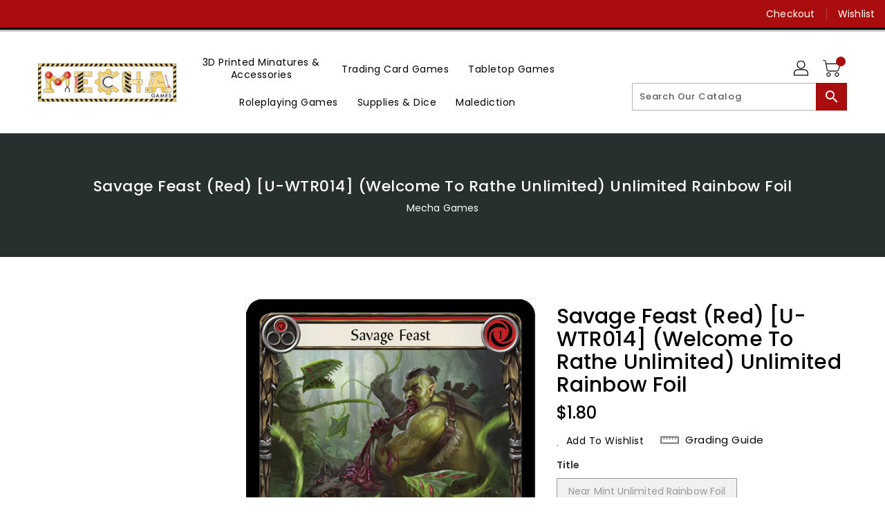

--- FILE ---
content_type: text/css
request_url: https://mechagames.ca/cdn/shop/t/2/assets/binderVariables.css?v=116355439771776617261767221359
body_size: -146
content:
:root{--brand-secondary: #a90d0d;--primary-font: Poppins;--secondary-font: K2D;--button-bg-color: #a90d0d;--button-text-color: #ffffff;--button-bg-hover-color: #ffd800;--button-text-hover-color: #000000;--breadcrumb-color: #ffffff;--footer-heading-color: #ffffff;--footer-bg-color: #202020;--footer-text-color: #a8a8a8;--footer-text-hover-color: #0d74a9;--navbar-background-color: #a90d0d;--navbar-text-color: #ffffff;--navbar-text-hover-color: #ffd800;--product-bg-color: #a90d0d;--product-icon-color: #ffffff;--product-bg-hover-color: #ffd800;--product-icon-hover-color: #000000;--navbar-border-color: #000000;--color-text: #333333;--color-body-text: #788188;--color-blankstate: rgba(120, 129, 136, .35);--color-blankstate-border: rgba(120, 129, 136, .2);--color-blankstate-background: rgba(120, 129, 136, .1);--color-sale-text: #7796a8;--color-small-button: #ffffff;--color-small-button-text: #3d4246;--color-text-field: #fff;--color-text-field-text: #000;--color-navigation-text: #333333;--color-btn-primary: #7796a8;--color-btn-primary-text: #fff;--color-body: #fff;--color-bg: #fff;--color-bg-alt: rgba(120, 129, 136, .05);--color-overlay-title-text: #fff;--color-image-overlay: #3d4246;--opacity-image-overlay: .25;--color-border: #e8e9eb;--color-banner-border: rgba(169, 13, 13, .05);--color-desktop-checkout-bkg: rgba(255, 255, 255, .2);--color-category-block-header-border: rgba(255, 255, 255, .6);--color-special-collection-title-bkg: rgba(169, 13, 13, .8);--color-contact-info-icon-border: rgba(168, 168, 168, .3);--color-footer-border: rgba(168, 168, 168, .2);--color-newsletter-input-border: rgba(168, 168, 168, .5);--font-stack-header: Poppins;--font-stack-body: Poppins;--svg-select-icon: url(//mechagames.ca/cdn/shop/t/2/assets/ico-select.svg?v=155563818344741998551683562858);--ajax-loader: url(//mechagames.ca/cdn/shop/t/2/assets/ajax-loader.gif?v=41356863302472015721683562781);--grid-list-sprite: url(//mechagames.ca/cdn/shop/t/2/assets/grid-list-sprite.png?v=9321474455035195301683562843);--comment-blog: url(//mechagames.ca/cdn/shop/t/2/assets/comment-blog.jpg?v=72130053099716583031683562772);--write-review: url(//mechagames.ca/cdn/shop/t/2/assets/write-review.png?2279);--dropdown-sprite: url(//mechagames.ca/cdn/shop/t/2/assets/dropdown-sprite.png?v=23516386153762416671683562794)}
/*# sourceMappingURL=/cdn/shop/t/2/assets/binderVariables.css.map?v=116355439771776617261767221359 */
